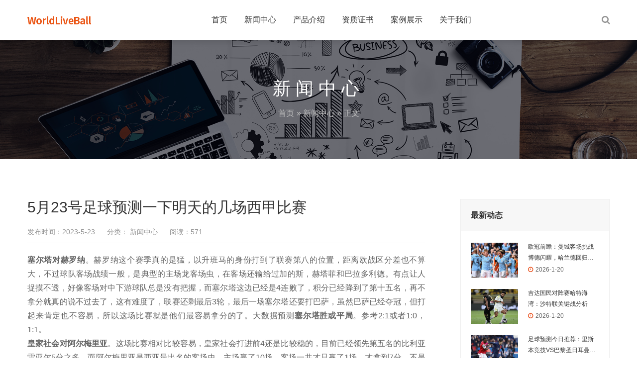

--- FILE ---
content_type: text/html; charset=UTF-8
request_url: https://www.worldliveball.com/2019.html
body_size: 6284
content:
<!DOCTYPE html>
<html lang="zh-CN">
    <head>
        <meta charset="UTF-8">
        <meta name="renderer" content="webkit"/>
        <meta name="force-rendering" content="webkit"/>
		   <meta content="index,follow" name="robots">
<meta content="index,follow" name="GOOGLEBOT">
<meta content="WorldLiveBall"  name="Author">

        <!--[if IE]><meta http-equiv='X-UA-Compatible' content='IE=edge,chrome=1'><![endif]-->
        <title>5月23号足球预测一下明天的几场西甲比赛 - WorldLiveBall</title>
        <meta name="viewport" content="width=device-width, initial-scale=1, maximum-scale=1">
                 <meta name="description" content="塞尔塔对赫罗纳。赫罗纳这个赛季真的是猛，以升班马的身份打到了联赛第八的位置，距离欧战区分差也不算大，不过球队客场战绩一般，是典型的主场龙客场虫，在客场还输给过加的斯，赫塔菲和巴拉多利德。有点让人捉摸…" />
        <meta name="keywords" content="" />
        <link rel="shortcut icon" href="https://www.worldliveball.com/wp-content/uploads/2020/09/2020090410284036.png">
        <link rel='dns-prefetch' href='//s.w.org' />
<link rel='stylesheet' id='bootstrap-css'  href='https://www.worldliveball.com/wp-content/themes/focus-start/css/bootstrap.min.css' type='text/css' media='all' />
<link rel='stylesheet' id='swiper-css'  href='https://www.worldliveball.com/wp-content/themes/focus-start/css/swiper.min.css' type='text/css' media='all' />
<link rel='stylesheet' id='main-css'  href='https://www.worldliveball.com/wp-content/themes/focus-start/css/main.css' type='text/css' media='all' />
<link rel='stylesheet' id='wp-block-library-css'  href='https://www.worldliveball.com/wp-includes/css/dist/block-library/style.min.css' type='text/css' media='all' />
<script type='text/javascript' src='https://www.worldliveball.com/wp-content/themes/focus-start/js/jquery.min.js' id='jq-js'></script>
<script type='text/javascript' src='https://www.worldliveball.com/wp-content/themes/focus-start/js/swiper.min.js' id='swiper-js'></script>
<script type='text/javascript' src='https://www.worldliveball.com/wp-content/themes/focus-start/js/bootstrap.min.js' id='bootstrap-js'></script>
<script type='text/javascript' src='https://www.worldliveball.com/wp-content/themes/focus-start/js/owl.carousel.min.js' id='carousel-js'></script>
<script type='text/javascript' src='https://www.worldliveball.com/wp-content/themes/focus-start/js/hc-sticky.js' id='sticky-js'></script>
<script type='text/javascript' src='https://www.worldliveball.com/wp-content/themes/focus-start/js/afterglow.min.js' id='afterglow-js'></script>
<script type='text/javascript' src='https://www.worldliveball.com/wp-content/themes/focus-start/js/main.js' id='main-js'></script>
<meta name="google-site-verification" content="EoKrAYey0GsyCm0SBdt7XIEImm9t_Eu6Bd3KlX0hqOQ" />                <!-- IE低版本弹窗升级浏览器 -->
        <script>/*@cc_on document.write('\x3Cscript id="_iealwn_js" src="//support.dmeng.net/ie-alert-warning/latest.js">\x3C/script>'); @*/</script>
    </head>
    <body class="post-template-default single single-post postid-2019 single-format-standard">
        <div class="focux-header">
            <!-- header Start -->
            <header id="header" class=" top-nav">
                <div class="container container-header">
                    <div class="row" >
                        <div class="col-md-12" >
                            <div class="header-wrap clearfix">
                                <div id="logo">
                                    <a href="https://www.worldliveball.com/"><img src="https://www.worldliveball.com/wp-content/uploads/2020/09/2020090410284036.png" alt="logo"></a>
                                </div>

                                <div class="mobile-button">
                                    <span></span>
                                </div>

                                <div class="show-search">
                                    <a href="#"><i class="fa fa-search"></i></a> 
                                    <div class="submenu top-search widget_search">
                                        <form role="search" method="get" class="search-form" action="https://www.worldliveball.com/">

                                            <input id="s" type="search" class="search-field" placeholder="输入关键词" value="" name="s" autocomplete="off" />

                                            <button type="submit" class="search-submit"><i class="fa fa-search"></i></button>
                                        </form>                                
                                    </div>        
                                </div> 

                                <div class="nav-wrap">
                                    <nav id="mainnav" class="mainnav">
                                        <ul id="menu" class="menu"><li><a href="https://www.worldliveball.com">首页</a></li>
<li><a href="https://www.worldliveball.com/xin-wen-zhong-xin">新闻中心</a>
<ul class="sub-menu">
	<li><a href="https://www.worldliveball.com/xin-wen-zhong-xin/gong-si-dong-tai">公司动态</a></li>
	<li><a href="https://www.worldliveball.com/xin-wen-zhong-xin/hang-ye-zi-xun">行业资讯</a></li>
	<li><a href="https://www.worldliveball.com/xin-wen-zhong-xin/ai-ruan-jian-de-tong-ji">AI软件的统计</a></li>
	<li><a href="https://www.worldliveball.com/xin-wen-zhong-xin/%e8%b6%b3%e7%90%83%e4%b8%96%e7%95%8c%e4%b9%8b%e5%b4%9b%e8%b5%b7">足球世界之崛起</a></li>
</ul>
</li>
<li><a href="https://www.worldliveball.com/38.html">产品介绍</a></li>
<li><a href="https://www.worldliveball.com/zi-zhi-zheng-shu">资质证书</a></li>
<li><a href="https://www.worldliveball.com/an-li-mo-kuai">案例展示</a></li>
<li><a href="https://www.worldliveball.com/guan-yu-wo-men">关于我们</a></li>
</ul>                                    </nav>
                                </div>
                            </div>
                        </div>
                    </div>
                </div>
            </header>
            <!-- header End -->
        </div>  
<div class="page-title" style="background-image: url(https://www.worldliveball.com/wp-content/uploads/2019/12/2019121405130718.jpg);">
    <div class="overlay"></div>
    <div class="container">
        <div class="page-title-content text-center">
            <div class="page-title-heading ">
                <h3 class="title">
                    新闻中心                </h3>
            </div>
            <div class="breadcrumbs">
                <ul class="breadcrumbs"><li><a href="https://www.worldliveball.com">首页</a></li><li> &raquo; <a href="https://www.worldliveball.com/xin-wen-zhong-xin">新闻中心</a> &raquo; 正文</li></ul>            </div>
        </div>
    </div>
</div>        <div class="main-blog-details">
            <div class="container">
                <div class="row">
                    <div class="col-md-12">
                        <div class="post-wrap blog-single" >
                                                        <article class="main-single">
                                <div class="content-post">
                                    <h1 class="post-title">5月23号足球预测一下明天的几场西甲比赛</h1>
                                    <div class="post-meta">
                                        <ul>
                                            <li>发布时间：2023-5-23</li>
                                            <li>
                                                分类：<a href="https://www.worldliveball.com/xin-wen-zhong-xin"> 新闻中心</a>                                            </li>
                                            <li>阅读：571</li>
                                            <li>
                                                                                          </li>
                                        </ul>
                                    </div>
                                    <div class="post-content focux-content">
                                        <p><strong>塞尔塔对赫罗纳</strong>。赫罗纳这个赛季真的是猛，以升班马的身份打到了联赛第八的位置，距离欧战区分差也不算大，不过球队客场战绩一般，是典型的主场龙客场虫，在客场还输给过加的斯，赫塔菲和巴拉多利德。有点让人捉摸不透，好像客场对中下游球队总是没有把握，而塞尔塔这边已经是4连败了，积分已经降到了第十五名，再不拿分就真的说不过去了，这有难度了，联赛还剩最后3轮，最后一场塞尔塔还要打巴萨，虽然巴萨已经夺冠，但打起来肯定也不容易，所以这场比赛就是他们最容易拿分的了。大数据预测<strong>塞尔塔胜或平局</strong>。参考2:1或者1:0，1:1。<br />
<strong>皇家社会对阿尔梅里亚</strong>。这场比赛相对比较容易，皇家社会打进前4还是比较稳的，目前已经领先第五名的比利亚雷亚尔5分之多，而阿尔梅里亚是西亚最出名的客场虫，主场赢了10场，客场一共才只赢了1场，才拿到7分，不是我瞧不起他，就这客场表现我觉得桑普多利亚都能赢他。皇家社会最近状态不错，也是趁着西甲动荡，连续拿下了皇马，巴萨最后几轮也得面对马竞和塞维利亚，这俩对手都不简单，所以这场打阿尔梅里亚势必有拿下比赛，大数据预测<strong>皇家社会获胜</strong>。参考1:0，2:0，3:1。<br />
<strong>巴拉多利德对巴萨</strong>。这场比赛巴拉多利德需要拿分，而巴萨已经是提前夺冠，这边刚夺冠就吃下了本赛季主场的第一次败战，所以如果考虑到剧本的话，这场比赛会比较难说，就怕巴萨这场会踢得比较放松，给对手爆冷的机会。巴拉多利德也是主场强于客场，巴萨没准会给对手面子，但我还是看好一个大概率，巴萨可以在客场拿下对手。大数据预测<strong>巴萨获胜</strong>。参考0:1，0:2，1:2。<img alt="5月23号足球预测一下明天的几场西甲比赛-WorldLiveBall" loading="lazy" class="aligncenter size-full wp-image-2020" src="https://www.worldliveball.com/wp-content/uploads/2023/05/2023052302341325.png" alt="" width="590" height="361" /></p>
                                    </div>
                                </div>
                                <div class="post-categories">
                                                                    </div>
                                <!-- share -->
                                <div class="share clearfix">
                                    <span style="float: left;line-height: 36px;">分享到：</span>
                                    <div class="bdsharebuttonbox"><a href="#" class="bds_more" data-cmd="more"></a><a href="#" class="bds_qzone" data-cmd="qzone" title="分享到QQ空间"></a><a href="#" class="bds_sqq" data-cmd="sqq" title="分享到QQ好友"></a><a href="#" class="bds_tsina" data-cmd="tsina" title="分享到新浪微博"></a><a href="#" class="bds_weixin" data-cmd="weixin" title="分享到微信"></a></div>
                                    <script>window._bd_share_config={"common":{"bdSnsKey":{},"bdText":"","bdMini":"2","bdMiniList":false,"bdPic":"","bdStyle":"0","bdSize":"24"},"share":{}};with(document)0[(getElementsByTagName('head')[0]||body).appendChild(createElement('script')).src='http://bdimg.share.baidu.com/static/api/js/share.js?v=89860593.js?cdnversion='+~(-new Date()/36e5)];</script>
                                </div>
                                <nav class="post-navigation">
                                    <div class="row">
                                                                                <div class="post-navigation-left col-12 col-sm-6">
                                            <span>上一篇</span>
                                            <div class="entry-navigation__link">
                                                <a href="https://www.worldliveball.com/2016.html" rel="prev">如果足球是草做的，会变成什么样的</a>                                            </div>
                                        </div>
                                        <div class="post-navigation-right col-12 col-sm-6">
                                            <span>下一篇</span>
                                            <div class="entry-navigation__link">
                                                <a href="https://www.worldliveball.com/2022.html" rel="next">足球励志小说</a>                                            </div>
                                        </div>
                                    </div>
                                </nav>
                            </article>
                                                        <div class="clearfix"></div>
                        </div>
                        
<div class="sidebar sidebar-blog clearfix">
<div class="widget-item widget-recent-news">
        <h3 class="widget-title">最新动态</h3>
    <div class="widget-content">
        <ul>
                                   <li>
                <div class="thumb-new">
                    <a href="https://www.worldliveball.com/7022.html"><img src="https://www.worldliveball.com/wp-content/uploads/2026/01/2026012001084396.png" /></a>                </div>
                <div class="thumb-new-content clearfix">
                    <h5 class="thumb-new-title">
                        <a href="https://www.worldliveball.com/7022.html">欧冠前瞻：曼城客场挑战博德闪耀，哈兰德回归故土</a>
                    </h5>
                    <p class="thumb-new-day">2026-1-20</p>
                </div>
            </li>
                        <li>
                <div class="thumb-new">
                    <a href="https://www.worldliveball.com/7019.html"><img src="https://www.worldliveball.com/wp-content/uploads/2026/01/202601200107134.png" /></a>                </div>
                <div class="thumb-new-content clearfix">
                    <h5 class="thumb-new-title">
                        <a href="https://www.worldliveball.com/7019.html">吉达国民对阵赛哈特海湾：沙特联关键战分析</a>
                    </h5>
                    <p class="thumb-new-day">2026-1-20</p>
                </div>
            </li>
                        <li>
                <div class="thumb-new">
                    <a href="https://www.worldliveball.com/7016.html"><img src="https://www.worldliveball.com/wp-content/uploads/2026/01/2026012001020934-scaled.jpeg" /></a>                </div>
                <div class="thumb-new-content clearfix">
                    <h5 class="thumb-new-title">
                        <a href="https://www.worldliveball.com/7016.html">足球预测今日推荐：里斯本竞技VS巴黎圣日耳曼，国际米兰VS阿森纳</a>
                    </h5>
                    <p class="thumb-new-day">2026-1-20</p>
                </div>
            </li>
                    </ul>
    </div>
</div><div class="widget-item widget-recent-news recommend-news">
        <h3 class="widget-title">文章推荐</h3>
    <div class="widget-content">
        <ul>
                                   <li>
                <div class="thumb-new">
                    <a href="https://www.worldliveball.com/3769.html"><img src="https://www.worldliveball.com/wp-content/uploads/2024/08/2024080823561174.png" /></a>                </div>
                <div class="thumb-new-content clearfix">
                    <h5 class="thumb-new-title">
                        <a href="https://www.worldliveball.com/3769.html">8月9号足球分析预测巴黎奥运会的男足决赛</a>
                    </h5>
                    <p class="thumb-new-day">654</p>
                </div>
            </li>
                        <li>
                <div class="thumb-new">
                    <a href="https://www.worldliveball.com/102.html"><img src="https://www.worldliveball.com/wp-content/uploads/2019/12/2019121709142918.jpg" /></a>                </div>
                <div class="thumb-new-content clearfix">
                    <h5 class="thumb-new-title">
                        <a href="https://www.worldliveball.com/102.html">AI人工智能足球分析</a>
                    </h5>
                    <p class="thumb-new-day">11,990</p>
                </div>
            </li>
                        <li>
                <div class="thumb-new">
                    <a href="https://www.worldliveball.com/3550.html"><img src="https://www.worldliveball.com/wp-content/uploads/2024/06/2024062323062572.png" /></a>                </div>
                <div class="thumb-new-content clearfix">
                    <h5 class="thumb-new-title">
                        <a href="https://www.worldliveball.com/3550.html">6月24号足球分析预测一下欧洲杯小组赛第三轮</a>
                    </h5>
                    <p class="thumb-new-day">784</p>
                </div>
            </li>
                    </ul>
    </div>
</div><div class="widget-item widget-tags">
    <div class="title-link">
                <h3 class="widget-title">文章标签</h3>
    </div>
    <div class="widget-content">
        <div class="tags">
                        <a href="https://www.worldliveball.com/tag/zu-qiu-yu-ce-ruan-jian" class="tag-cloud-link tag-link-23 tag-link-position-1" style="font-size: 12pxsmallest=12;" aria-label="足球预测软件 (181个项目)">足球预测软件</a>
<a href="https://www.worldliveball.com/tag/zu-qiu-fen-xi-ruan-jian" class="tag-cloud-link tag-link-10 tag-link-position-2" style="font-size: 12pxsmallest=12;" aria-label="足球分析软件 (180个项目)">足球分析软件</a>
<a href="https://www.worldliveball.com/tag/zu-qiu-yu-ce-fen-xi-ying-chao" class="tag-cloud-link tag-link-91 tag-link-position-3" style="font-size: 9.5254237288136pxsmallest=12;" aria-label="足球预测分析英超 (33个项目)">足球预测分析英超</a>
<a href="https://www.worldliveball.com/tag/ai-yu-ce-wu-da-lian-sai" class="tag-cloud-link tag-link-111 tag-link-position-4" style="font-size: 9.4576271186441pxsmallest=12;" aria-label="AI预测五大联赛 (31个项目)">AI预测五大联赛</a>
<a href="https://www.worldliveball.com/tag/ou-zhou-bei-yu-ce" class="tag-cloud-link tag-link-37 tag-link-position-5" style="font-size: 9.3898305084746pxsmallest=12;" aria-label="欧洲杯预测 (30个项目)">欧洲杯预测</a>
<a href="https://www.worldliveball.com/tag/zu-qiu-yu-ce-yi-jia" class="tag-cloud-link tag-link-112 tag-link-position-6" style="font-size: 9.0169491525424pxsmallest=12;" aria-label="足球预测意甲 (23个项目)">足球预测意甲</a>
<a href="https://www.worldliveball.com/tag/zhi-neng-suan-fa-ruan-jian-yu-ce" class="tag-cloud-link tag-link-28 tag-link-position-7" style="font-size: 8.8135593220339pxsmallest=12;" aria-label="智能算法软件预测 (20个项目)">智能算法软件预测</a>
<a href="https://www.worldliveball.com/tag/zu-qiu-da-shu-ju-yu-ce" class="tag-cloud-link tag-link-35 tag-link-position-8" style="font-size: 8.7457627118644pxsmallest=12;" aria-label="足球大数据预测 (19个项目)">足球大数据预测</a>
<a href="https://www.worldliveball.com/tag/zhi-neng-yu-ce-ou-guan" class="tag-cloud-link tag-link-116 tag-link-position-9" style="font-size: 8.7457627118644pxsmallest=12;" aria-label="智能预测欧冠 (19个项目)">智能预测欧冠</a>
<a href="https://www.worldliveball.com/tag/zu-qiu-yu-ce-xi-jia" class="tag-cloud-link tag-link-119 tag-link-position-10" style="font-size: 8.6779661016949pxsmallest=12;" aria-label="足球预测西甲 (18个项目)">足球预测西甲</a>
<a href="https://www.worldliveball.com/tag/zhi-neng-yu-ce-da-xiao-qiu" class="tag-cloud-link tag-link-25 tag-link-position-11" style="font-size: 8.6101694915254pxsmallest=12;" aria-label="智能预测大小球 (17个项目)">智能预测大小球</a>
<a href="https://www.worldliveball.com/tag/zu-qiu-yu-ce-ying-chao" class="tag-cloud-link tag-link-78 tag-link-position-12" style="font-size: 8.5084745762712pxsmallest=12;" aria-label="足球预测英超 (16个项目)">足球预测英超</a>
<a href="https://www.worldliveball.com/tag/zhi-neng-suan-fa-yu-ce-zu-qiu" class="tag-cloud-link tag-link-27 tag-link-position-13" style="font-size: 8.3389830508475pxsmallest=12;" aria-label="智能算法预测足球 (14个项目)">智能算法预测足球</a>
<a href="https://www.worldliveball.com/tag/da-xiao-qiu-ming-zhong-lyu-gao" class="tag-cloud-link tag-link-11 tag-link-position-14" style="font-size: 8.2372881355932pxsmallest=12;" aria-label="大小球命中率高 (13个项目)">大小球命中率高</a>
<a href="https://www.worldliveball.com/tag/zu-qiu-yu-ce" class="tag-cloud-link tag-link-14 tag-link-position-15" style="font-size: 8.2372881355932pxsmallest=12;" aria-label="足球预测 (13个项目)">足球预测</a>
<a href="https://www.worldliveball.com/tag/da-xiao-qiu-fen-xi" class="tag-cloud-link tag-link-13 tag-link-position-16" style="font-size: 8.1016949152542pxsmallest=12;" aria-label="大小球分析 (12个项目)">大小球分析</a>
<a href="https://www.worldliveball.com/tag/zu-qiu-zhi-neng-yun-suan-da-qiu" class="tag-cloud-link tag-link-31 tag-link-position-17" style="font-size: 8.1016949152542pxsmallest=12;" aria-label="足球智能运算大球 (12个项目)">足球智能运算大球</a>
<a href="https://www.worldliveball.com/tag/zu-qiu-fen-xi" class="tag-cloud-link tag-link-59 tag-link-position-18" style="font-size: 8pxsmallest=12;" aria-label="足球分析 (11个项目)">足球分析</a>
<a href="https://www.worldliveball.com/tag/ou-lian-bei-yu-ce" class="tag-cloud-link tag-link-126 tag-link-position-19" style="font-size: 8pxsmallest=12;" aria-label="欧联杯预测 (11个项目)">欧联杯预测</a>
<a href="https://www.worldliveball.com/tag/ya-zhou-bei-fen-xi-yu-ce" class="tag-cloud-link tag-link-131 tag-link-position-20" style="font-size: 8pxsmallest=12;" aria-label="亚洲杯分析预测 (11个项目)">亚洲杯分析预测</a>                    </div>
    </div>
</div></div>                    </div>
                </div>
            </div>
        </div>
        <!-- footer Start -->
                <footer id="footer">
            <div class="footer-widgets">
                <div class="top">
                    <div class="container">
                        <div class="row">
                            <div class="col-lg-4 col-md-6">
                                <div class="widget widget-about">
                                    <div id="logo-ft">
                                        <a href="https://www.worldliveball.com/"><img src="https://www.worldliveball.com/wp-content/uploads/2020/09/2020090410284036.png" alt="logo-ft"></a>
                                    </div>
                                    <div class="desc">
                                        <p class="text-widget pd-right-40">WorldLiveBall科技有限公司是以软件及大数据业务系统开发、超融合云计算、数据灾备、信息安全、计算机信息系统集成、分析系统集成、足球数据分析软件,走地分析软件,大小球分析软件、足球智能自动化分析和提供行业解决方案为主的综合性高科技企业。</p>
                                    </div>
                                </div>
                            </div>
                            <div class="col-lg-3 col-md-6">
                                <div class="widget widget-links">
                                    <h5 class="widget-title">导航链接</h5>
                                    <ul>
                                                                                <li><a href="http://www.worldliveball.com/xin-wen-zhong-xin">新闻中心</a></li>
                                                                                <li><a href="http://www.worldliveball.com/38.html">产品介绍</a></li>
                                                                                <li><a href="http://www.worldliveball.com/zi-zhi-zheng-shu">资质证书</a></li>
                                                                                <li><a href="http://www.worldliveball.com/guan-yu-wo-men">关于我们</a></li>
                                                                            </ul>
                                </div>
                            </div>
                            <div class="col-lg-2 col-md-6 col-6">
                                <div class="widget widget-subscribe">
                                    <h5 class="widget-title">关注我们</h5>
                                    <div class="qrcode">
                                        <img src="" alt="">
                                    </div>
                                </div>
                            </div>
                            <div class="col-lg-3 col-md-6 col-6">
                                <div class="widget widget-contact">
                                    <h5 class="widget-title">联系方式</h5>
                                    <div class="text-widget">
                                        <div class="text-widget">
                            QQ:2893171428        <br>    邮箱：worldliveball@outlook.com<br>
<img src='https://www.worldliveball.com/tg.png'>@worldliveball <br>
<br>
公司地址：湖南省长沙市芙蓉区韶山北路179号中国铝业大厦2栋2505                                    </div>                                    </div>
                                </div>
                            </div>
                        </div>
                    </div>
                </div>
                <div class="bottom copyright">
                    <div class="container">
                                                <div class="widget widget-text">
                            © 2020 WorldLiveBall足球分析软件.<a href="http://www.worldliveball.com/sitemap.html" title="足球分析软件准确率高"target="_blank"><strong>足球分析软件准确率高</strong></a> <a href="http://www.worldliveball.com/sitemap.xml" title="足球分析软件"target="_blank"><strong>足球分析软件</strong></a> <a href="http://www.worldliveball.com/sitemap.html" title="足球分析"target="_blank"><strong>足球分析</strong></a> <a href="http://www.worldliveball.com/sitemap.xml" title="大小球软件"target="_blank"><strong>大小球软件</strong></a>

                        </div>
                    </div>
                </div>
            </div>
        </footer>
        <!-- footer End -->
                
         
                    <script type="text/javascript" src="https://s9.cnzz.com/z_stat.php?id=1279431096&web_id=1279431096"></script>        
            </body>
</html>